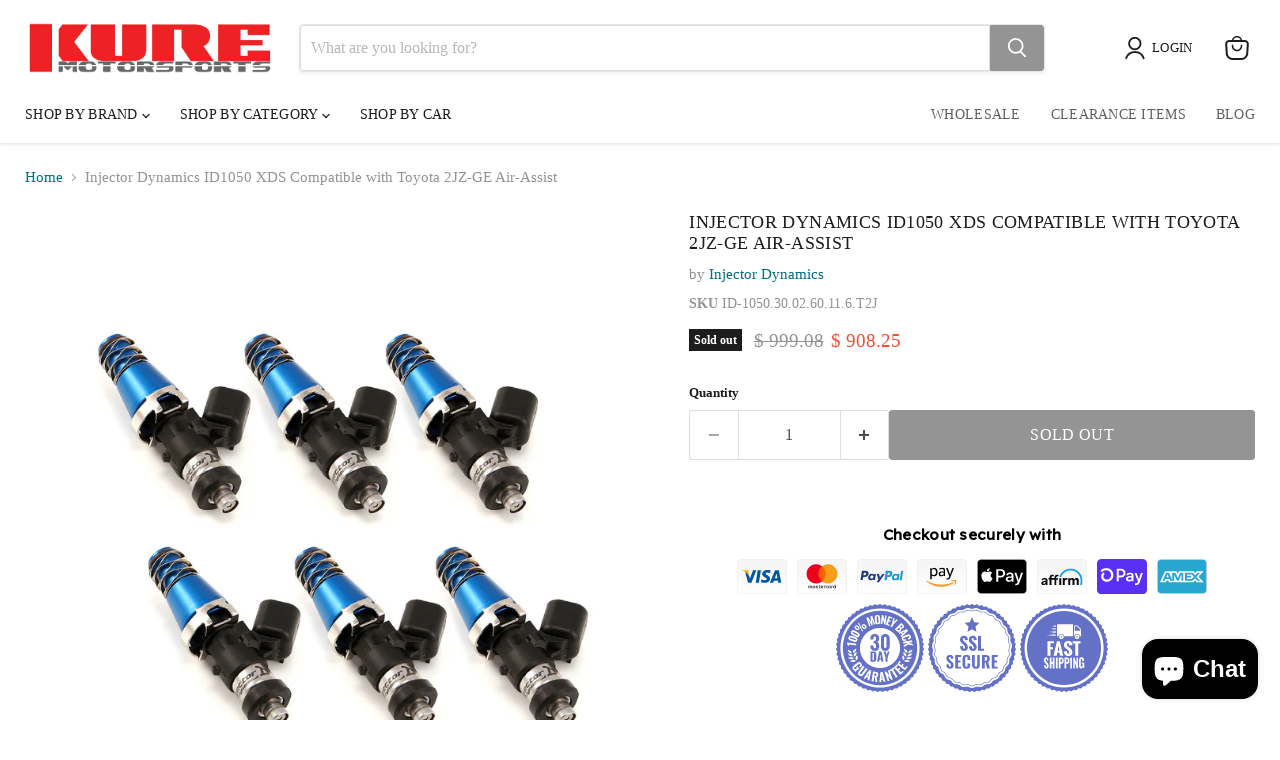

--- FILE ---
content_type: text/html; charset=utf-8
request_url: https://www.kuremotorsport.com/collections/all/products/injector-dynamics-id1050-xds-compatible-with-toyota-2jz-ge-air-assist?view=recently-viewed
body_size: 1780
content:










  
    
    








<div
  class="productgrid--item  imagestyle--cropped-small    productitem--sale  productitem--emphasis  product-recently-viewed-card    show-actions--mobile"
  data-product-item
  data-product-quickshop-url="/products/injector-dynamics-id1050-xds-compatible-with-toyota-2jz-ge-air-assist"
  
    data-recently-viewed-card
  
>
  <div class="productitem" data-product-item-content>
    
    
    
    

    

    

    <div class="productitem__container">
      <div class="product-recently-viewed-card-time" data-product-handle="injector-dynamics-id1050-xds-compatible-with-toyota-2jz-ge-air-assist">
      <button
        class="product-recently-viewed-card-remove"
        aria-label="close"
        data-remove-recently-viewed
      >
        


                                                                        <svg class="icon-remove "    aria-hidden="true"    focusable="false"    role="presentation"    xmlns="http://www.w3.org/2000/svg" width="10" height="10" viewBox="0 0 10 10" xmlns="http://www.w3.org/2000/svg">      <path fill="currentColor" d="M6.08785659,5 L9.77469752,1.31315906 L8.68684094,0.225302476 L5,3.91214341 L1.31315906,0.225302476 L0.225302476,1.31315906 L3.91214341,5 L0.225302476,8.68684094 L1.31315906,9.77469752 L5,6.08785659 L8.68684094,9.77469752 L9.77469752,8.68684094 L6.08785659,5 Z"></path>    </svg>                                              

      </button>
    </div>

      <div class="productitem__image-container">
        <a
          class="productitem--image-link"
          href="/products/injector-dynamics-id1050-xds-compatible-with-toyota-2jz-ge-air-assist"
          tabindex="-1"
          data-product-page-link
        >
          <figure
            class="productitem--image"
            data-product-item-image
            
          >
            
              
              

  
    <noscript data-rimg-noscript>
      <img
        
          src="//www.kuremotorsport.com/cdn/shop/files/a55d71fe7c4f0e922a302a17aa51a9d0_586067e0-41e0-4cdc-95d5-174ab56e0c59_512x512.jpg?v=1719526028"
        

        alt="Injector Dynamics ID1050 XDS Compatible with Toyota 2JZ-GE Air-AssistInjector Dynamics"
        data-rimg="noscript"
        srcset="//www.kuremotorsport.com/cdn/shop/files/a55d71fe7c4f0e922a302a17aa51a9d0_586067e0-41e0-4cdc-95d5-174ab56e0c59_512x512.jpg?v=1719526028 1x, //www.kuremotorsport.com/cdn/shop/files/a55d71fe7c4f0e922a302a17aa51a9d0_586067e0-41e0-4cdc-95d5-174ab56e0c59_998x998.jpg?v=1719526028 1.95x"
        class="productitem--image-primary"
        
        
      >
    </noscript>
  

  <img
    
      src="//www.kuremotorsport.com/cdn/shop/files/a55d71fe7c4f0e922a302a17aa51a9d0_586067e0-41e0-4cdc-95d5-174ab56e0c59_512x512.jpg?v=1719526028"
    
    alt="Injector Dynamics ID1050 XDS Compatible with Toyota 2JZ-GE Air-AssistInjector Dynamics"

    
      data-rimg="lazy"
      data-rimg-scale="1"
      data-rimg-template="//www.kuremotorsport.com/cdn/shop/files/a55d71fe7c4f0e922a302a17aa51a9d0_586067e0-41e0-4cdc-95d5-174ab56e0c59_{size}.jpg?v=1719526028"
      data-rimg-max="1000x1000"
      data-rimg-crop="false"
      
      srcset="data:image/svg+xml;utf8,<svg%20xmlns='http://www.w3.org/2000/svg'%20width='512'%20height='512'></svg>"
    

    class="productitem--image-primary"
    
    
  >



  <div data-rimg-canvas></div>


            

            


























<span class="productitem__badge productitem__badge--soldout">
    Sold out
  </span>

            <span class="visually-hidden">Injector Dynamics ID1050 XDS Compatible with Toyota 2JZ-GE Air-Assist</span>
          </figure>
        </a>
      </div><div class="productitem--info">
        
          
        

        
          






























<div class="price productitem__price ">
  
    <div
      class="price__compare-at visible"
      data-price-compare-container
    >

      
        <span class="visually-hidden">Original price</span>
        <span class="money price__compare-at--single" data-price-compare>
          $ 999.08
        </span>
      
    </div>


    
      
      <div class="price__compare-at--hidden" data-compare-price-range-hidden>
        
          <span class="visually-hidden">Original price</span>
          <span class="money price__compare-at--min" data-price-compare-min>
            $ 999.08
          </span>
          -
          <span class="visually-hidden">Original price</span>
          <span class="money price__compare-at--max" data-price-compare-max>
            $ 999.08
          </span>
        
      </div>
      <div class="price__compare-at--hidden" data-compare-price-hidden>
        <span class="visually-hidden">Original price</span>
        <span class="money price__compare-at--single" data-price-compare>
          $ 999.08
        </span>
      </div>
    
  

  <div class="price__current price__current--emphasize price__current--on-sale" data-price-container>

    

    
      
      
        <span class="visually-hidden">Current price</span>
      
      <span class="money" data-price>
        $ 908.25
      </span>
    
    
  </div>

  
    
    <div class="price__current--hidden" data-current-price-range-hidden>
      
        <span class="money price__current--min" data-price-min>$ 908.25</span>
        -
        <span class="money price__current--max" data-price-max>$ 908.25</span>
      
    </div>
    <div class="price__current--hidden" data-current-price-hidden>
      <span class="visually-hidden">Current price</span>
      <span class="money" data-price>
        $ 908.25
      </span>
    </div>
  

  
    
    
    
    

    <div
      class="
        productitem__unit-price
        hidden
      "
      data-unit-price
    >
      <span class="productitem__total-quantity" data-total-quantity></span> | <span class="productitem__unit-price--amount money" data-unit-price-amount></span> / <span class="productitem__unit-price--measure" data-unit-price-measure></span>
    </div>
  

  
</div>


        

        <h2 class="productitem--title">
          <a href="/products/injector-dynamics-id1050-xds-compatible-with-toyota-2jz-ge-air-assist" data-product-page-link>
            Injector Dynamics ID1050 XDS Compatible with Toyota 2JZ-GE Air-Assist
          </a>
        </h2>

        
          
            <span class="productitem--vendor">
              <a href="/collections/vendors?q=Injector%20Dynamics" title="Injector Dynamics">Injector Dynamics</a>
            </span>
          
        

        

        
          
            <div class="productitem__stock-level">
              







<div class="product-stock-level-wrapper" >
  
    <span class="
  product-stock-level
  product-stock-level--none
  
">
      

      <span class="product-stock-level__text">
        
        <div class="product-stock-level__badge-text">
          
  
    
      Out of stock
    
  

        </div>
      </span>
    </span>
  
</div>

            </div>
          

          
            
          
        

        
          <div class="productitem--description">
            <p>ID1050-XDS, for with air-assist manifold applications. 11mm (blue) adaptor tops. Includes lower manifold adapter. Set of 6.

The ID1050-XDS is th...</p>

            
              <a
                href="/products/injector-dynamics-id1050-xds-compatible-with-toyota-2jz-ge-air-assist"
                class="productitem--link"
                data-product-page-link
              >
                View full details
              </a>
            
          </div>
        
      </div>

      
    </div>
  </div>

  
    <script type="application/json" data-quick-buy-settings>
      {
        "cart_redirection": true,
        "money_format": "$ {{amount}}"
      }
    </script>
  
</div>


--- FILE ---
content_type: text/plain; charset=utf-8
request_url: https://d-ipv6.mmapiws.com/ant_squire
body_size: 152
content:
kuremotorsport.com;019c1646-7092-767f-859d-96d3c01453f5:31914efb6b214dd65e244c184e1d9bcbbd38d161

--- FILE ---
content_type: text/javascript; charset=utf-8
request_url: https://www.kuremotorsport.com/products/injector-dynamics-id1050-xds-compatible-with-toyota-2jz-ge-air-assist.js
body_size: 1101
content:
{"id":7516157083711,"title":"Injector Dynamics ID1050 XDS Compatible with Toyota 2JZ-GE Air-Assist","handle":"injector-dynamics-id1050-xds-compatible-with-toyota-2jz-ge-air-assist","description":"\u003cp\u003eID1050-XDS, for with air-assist manifold applications. 11mm (blue) adaptor tops. Includes lower manifold adapter. Set of 6.\u003c\/p\u003e\r\n\r\n\u003cp\u003e\u003c\/p\u003e\u003cp\u003eThe ID1050-XDS is the evolution of the ID1050x.\u003c\/p\u003e\n\u003cp\u003eThe ID1050-XDS benefits from Dual Slope Matching, a method of matching the flow rate in both the linear, and nonlinear operating range, providing better cylinder to cylinder consistency at low pulse widths.\u003c\/p\u003e\n\u003cp\u003eCorrosion resistant internals make it compatible with all known fuels, capable of extended service life with corrosive fuels.\u003c\/p\u003e\n\u003cp\u003eCompact body allows fitment in 200+ applications, including current and future engines utilizing short body injectors.\u003c\/p\u003e\n\u003cp\u003eStronger magnetic circuit offers stable operation up to 10 bar.\u003c\/p\u003e\n\u003cp\u003eReplaceable inlet filter extends service life.\u003c\/p\u003e\n\u003cp\u003eBase Specifications\u003c\/p\u003e\n\u003cp\u003eNominal Flow Rate – 1065cc\/min @ 3.0 Bar (43.5 psi) Using Gasoline at 52 Degrees C (125 Degrees F)\u003cbr\u003e\nMaximum Differential Fuel Pressure – 10.0 Bar (145.0 psi)\u003cbr\u003e\nFuel Compatibility – Compatible With All Known Fuels\u003cbr\u003e\nElectrical Connector – USCAR\u003c\/p\u003e\r\n\r\n\u003cp\u003eWe usually ship all orders within 1 day unless there is an issue with the order. In that case, we will contact you to find the best solution.\u003c\/p\u003e\r\n","published_at":"2024-06-27T15:07:07-07:00","created_at":"2024-06-27T15:07:07-07:00","vendor":"Injector Dynamics","type":"Injectors","tags":["Brand_Injector Dynamics","Category_Fuel Components","Make_Toyota","Product Type_Fuel Injector 1050XDS","Subcategory_Fuel Injectors"],"price":90825,"price_min":90825,"price_max":90825,"available":false,"price_varies":false,"compare_at_price":99908,"compare_at_price_min":99908,"compare_at_price_max":99908,"compare_at_price_varies":false,"variants":[{"id":41000868806719,"title":"Default Title","option1":"Default Title","option2":null,"option3":null,"sku":"ID-1050.30.02.60.11.6.T2J","requires_shipping":true,"taxable":true,"featured_image":null,"available":false,"name":"Injector Dynamics ID1050 XDS Compatible with Toyota 2JZ-GE Air-Assist","public_title":null,"options":["Default Title"],"price":90825,"weight":907,"compare_at_price":99908,"inventory_quantity":0,"inventory_management":"shopify","inventory_policy":"deny","barcode":"","requires_selling_plan":false,"selling_plan_allocations":[]}],"images":["\/\/cdn.shopify.com\/s\/files\/1\/0979\/7860\/files\/a55d71fe7c4f0e922a302a17aa51a9d0_586067e0-41e0-4cdc-95d5-174ab56e0c59.jpg?v=1719526028"],"featured_image":"\/\/cdn.shopify.com\/s\/files\/1\/0979\/7860\/files\/a55d71fe7c4f0e922a302a17aa51a9d0_586067e0-41e0-4cdc-95d5-174ab56e0c59.jpg?v=1719526028","options":[{"name":"Title","position":1,"values":["Default Title"]}],"url":"\/products\/injector-dynamics-id1050-xds-compatible-with-toyota-2jz-ge-air-assist","media":[{"alt":"Injector Dynamics ID1050 XDS Compatible with Toyota 2JZ-GE Air-AssistInjector Dynamics","id":24726391226431,"position":1,"preview_image":{"aspect_ratio":1.0,"height":1000,"width":1000,"src":"https:\/\/cdn.shopify.com\/s\/files\/1\/0979\/7860\/files\/a55d71fe7c4f0e922a302a17aa51a9d0_586067e0-41e0-4cdc-95d5-174ab56e0c59.jpg?v=1719526028"},"aspect_ratio":1.0,"height":1000,"media_type":"image","src":"https:\/\/cdn.shopify.com\/s\/files\/1\/0979\/7860\/files\/a55d71fe7c4f0e922a302a17aa51a9d0_586067e0-41e0-4cdc-95d5-174ab56e0c59.jpg?v=1719526028","width":1000}],"requires_selling_plan":false,"selling_plan_groups":[]}